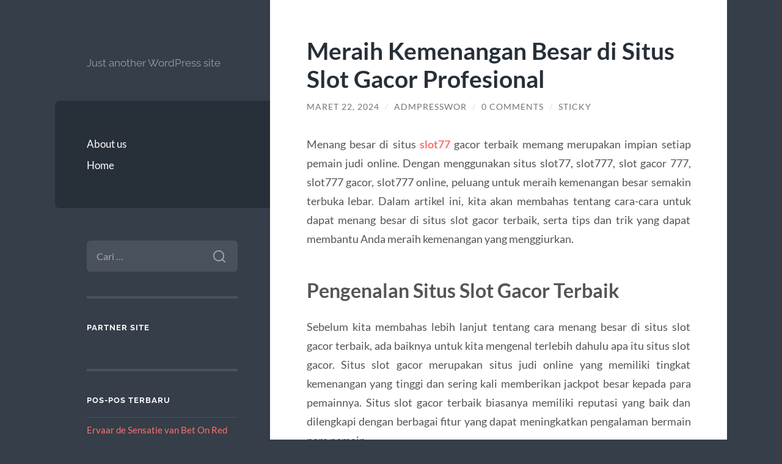

--- FILE ---
content_type: text/html; charset=UTF-8
request_url: https://jahanzaib-khan.com/meraih-kemenangan-besar-di-situs-slot-gacor-profesional/
body_size: 10180
content:
<!DOCTYPE html>

<html lang="id">

	<head>

		<meta charset="UTF-8">
		<meta name="viewport" content="width=device-width, initial-scale=1.0" >

		<link rel="profile" href="https://gmpg.org/xfn/11">

		<meta name='robots' content='index, follow, max-image-preview:large, max-snippet:-1, max-video-preview:-1' />

	<!-- This site is optimized with the Yoast SEO plugin v26.8 - https://yoast.com/product/yoast-seo-wordpress/ -->
	<title>Meraih Kemenangan Besar di Situs Slot Gacor Profesional -</title>
	<link rel="canonical" href="https://jahanzaib-khan.com/meraih-kemenangan-besar-di-situs-slot-gacor-profesional/" />
	<meta property="og:locale" content="id_ID" />
	<meta property="og:type" content="article" />
	<meta property="og:title" content="Meraih Kemenangan Besar di Situs Slot Gacor Profesional -" />
	<meta property="og:description" content="Menang besar di situs slot77 gacor terbaik memang merupakan impian setiap pemain judi online. Dengan menggunakan situs slot77, slot777, slot gacor 777, slot777 gacor, slot777 online, peluang untuk meraih kemenangan besar semakin terbuka lebar. Dalam artikel ini, kita akan membahas tentang cara-cara untuk dapat menang besar di situs slot gacor terbaik, serta tips dan trik [&hellip;]" />
	<meta property="og:url" content="https://jahanzaib-khan.com/meraih-kemenangan-besar-di-situs-slot-gacor-profesional/" />
	<meta property="article:published_time" content="2024-03-22T08:29:42+00:00" />
	<meta name="author" content="admpresswor" />
	<meta name="twitter:card" content="summary_large_image" />
	<meta name="twitter:label1" content="Ditulis oleh" />
	<meta name="twitter:data1" content="admpresswor" />
	<meta name="twitter:label2" content="Estimasi waktu membaca" />
	<meta name="twitter:data2" content="2 menit" />
	<script type="application/ld+json" class="yoast-schema-graph">{"@context":"https://schema.org","@graph":[{"@type":"Article","@id":"https://jahanzaib-khan.com/meraih-kemenangan-besar-di-situs-slot-gacor-profesional/#article","isPartOf":{"@id":"https://jahanzaib-khan.com/meraih-kemenangan-besar-di-situs-slot-gacor-profesional/"},"author":{"name":"admpresswor","@id":"https://jahanzaib-khan.com/#/schema/person/786d5d18eace7f28f0d09b0cc1f79eaa"},"headline":"Meraih Kemenangan Besar di Situs Slot Gacor Profesional","datePublished":"2024-03-22T08:29:42+00:00","mainEntityOfPage":{"@id":"https://jahanzaib-khan.com/meraih-kemenangan-besar-di-situs-slot-gacor-profesional/"},"wordCount":417,"commentCount":0,"keywords":["slot gacor 777","slot77","slot777","slot777 gacor","slot777 online"],"articleSection":["Uncategorized"],"inLanguage":"id","potentialAction":[{"@type":"CommentAction","name":"Comment","target":["https://jahanzaib-khan.com/meraih-kemenangan-besar-di-situs-slot-gacor-profesional/#respond"]}]},{"@type":"WebPage","@id":"https://jahanzaib-khan.com/meraih-kemenangan-besar-di-situs-slot-gacor-profesional/","url":"https://jahanzaib-khan.com/meraih-kemenangan-besar-di-situs-slot-gacor-profesional/","name":"Meraih Kemenangan Besar di Situs Slot Gacor Profesional -","isPartOf":{"@id":"https://jahanzaib-khan.com/#website"},"datePublished":"2024-03-22T08:29:42+00:00","author":{"@id":"https://jahanzaib-khan.com/#/schema/person/786d5d18eace7f28f0d09b0cc1f79eaa"},"breadcrumb":{"@id":"https://jahanzaib-khan.com/meraih-kemenangan-besar-di-situs-slot-gacor-profesional/#breadcrumb"},"inLanguage":"id","potentialAction":[{"@type":"ReadAction","target":["https://jahanzaib-khan.com/meraih-kemenangan-besar-di-situs-slot-gacor-profesional/"]}]},{"@type":"BreadcrumbList","@id":"https://jahanzaib-khan.com/meraih-kemenangan-besar-di-situs-slot-gacor-profesional/#breadcrumb","itemListElement":[{"@type":"ListItem","position":1,"name":"Home","item":"https://jahanzaib-khan.com/"},{"@type":"ListItem","position":2,"name":"Meraih Kemenangan Besar di Situs Slot Gacor Profesional"}]},{"@type":"WebSite","@id":"https://jahanzaib-khan.com/#website","url":"https://jahanzaib-khan.com/","name":"","description":"Just another WordPress site","potentialAction":[{"@type":"SearchAction","target":{"@type":"EntryPoint","urlTemplate":"https://jahanzaib-khan.com/?s={search_term_string}"},"query-input":{"@type":"PropertyValueSpecification","valueRequired":true,"valueName":"search_term_string"}}],"inLanguage":"id"},{"@type":"Person","@id":"https://jahanzaib-khan.com/#/schema/person/786d5d18eace7f28f0d09b0cc1f79eaa","name":"admpresswor","image":{"@type":"ImageObject","inLanguage":"id","@id":"https://jahanzaib-khan.com/#/schema/person/image/","url":"https://secure.gravatar.com/avatar/23e3f4f986edd4073aa6372caed313a51465579c0c9c9899e5b0a2af8dcc4ada?s=96&d=mm&r=g","contentUrl":"https://secure.gravatar.com/avatar/23e3f4f986edd4073aa6372caed313a51465579c0c9c9899e5b0a2af8dcc4ada?s=96&d=mm&r=g","caption":"admpresswor"},"sameAs":["https://jahanzaib-khan.com"],"url":"https://jahanzaib-khan.com/author/admpresswor/"}]}</script>
	<!-- / Yoast SEO plugin. -->


<link rel="alternate" type="application/rss+xml" title=" &raquo; Feed" href="https://jahanzaib-khan.com/feed/" />
<link rel="alternate" type="application/rss+xml" title=" &raquo; Umpan Komentar" href="https://jahanzaib-khan.com/comments/feed/" />
<link rel="alternate" type="application/rss+xml" title=" &raquo; Meraih Kemenangan Besar di Situs Slot Gacor Profesional Umpan Komentar" href="https://jahanzaib-khan.com/meraih-kemenangan-besar-di-situs-slot-gacor-profesional/feed/" />
<link rel="alternate" title="oEmbed (JSON)" type="application/json+oembed" href="https://jahanzaib-khan.com/wp-json/oembed/1.0/embed?url=https%3A%2F%2Fjahanzaib-khan.com%2Fmeraih-kemenangan-besar-di-situs-slot-gacor-profesional%2F" />
<link rel="alternate" title="oEmbed (XML)" type="text/xml+oembed" href="https://jahanzaib-khan.com/wp-json/oembed/1.0/embed?url=https%3A%2F%2Fjahanzaib-khan.com%2Fmeraih-kemenangan-besar-di-situs-slot-gacor-profesional%2F&#038;format=xml" />
<style id='wp-img-auto-sizes-contain-inline-css' type='text/css'>
img:is([sizes=auto i],[sizes^="auto," i]){contain-intrinsic-size:3000px 1500px}
/*# sourceURL=wp-img-auto-sizes-contain-inline-css */
</style>
<style id='wp-emoji-styles-inline-css' type='text/css'>

	img.wp-smiley, img.emoji {
		display: inline !important;
		border: none !important;
		box-shadow: none !important;
		height: 1em !important;
		width: 1em !important;
		margin: 0 0.07em !important;
		vertical-align: -0.1em !important;
		background: none !important;
		padding: 0 !important;
	}
/*# sourceURL=wp-emoji-styles-inline-css */
</style>
<style id='wp-block-library-inline-css' type='text/css'>
:root{--wp-block-synced-color:#7a00df;--wp-block-synced-color--rgb:122,0,223;--wp-bound-block-color:var(--wp-block-synced-color);--wp-editor-canvas-background:#ddd;--wp-admin-theme-color:#007cba;--wp-admin-theme-color--rgb:0,124,186;--wp-admin-theme-color-darker-10:#006ba1;--wp-admin-theme-color-darker-10--rgb:0,107,160.5;--wp-admin-theme-color-darker-20:#005a87;--wp-admin-theme-color-darker-20--rgb:0,90,135;--wp-admin-border-width-focus:2px}@media (min-resolution:192dpi){:root{--wp-admin-border-width-focus:1.5px}}.wp-element-button{cursor:pointer}:root .has-very-light-gray-background-color{background-color:#eee}:root .has-very-dark-gray-background-color{background-color:#313131}:root .has-very-light-gray-color{color:#eee}:root .has-very-dark-gray-color{color:#313131}:root .has-vivid-green-cyan-to-vivid-cyan-blue-gradient-background{background:linear-gradient(135deg,#00d084,#0693e3)}:root .has-purple-crush-gradient-background{background:linear-gradient(135deg,#34e2e4,#4721fb 50%,#ab1dfe)}:root .has-hazy-dawn-gradient-background{background:linear-gradient(135deg,#faaca8,#dad0ec)}:root .has-subdued-olive-gradient-background{background:linear-gradient(135deg,#fafae1,#67a671)}:root .has-atomic-cream-gradient-background{background:linear-gradient(135deg,#fdd79a,#004a59)}:root .has-nightshade-gradient-background{background:linear-gradient(135deg,#330968,#31cdcf)}:root .has-midnight-gradient-background{background:linear-gradient(135deg,#020381,#2874fc)}:root{--wp--preset--font-size--normal:16px;--wp--preset--font-size--huge:42px}.has-regular-font-size{font-size:1em}.has-larger-font-size{font-size:2.625em}.has-normal-font-size{font-size:var(--wp--preset--font-size--normal)}.has-huge-font-size{font-size:var(--wp--preset--font-size--huge)}.has-text-align-center{text-align:center}.has-text-align-left{text-align:left}.has-text-align-right{text-align:right}.has-fit-text{white-space:nowrap!important}#end-resizable-editor-section{display:none}.aligncenter{clear:both}.items-justified-left{justify-content:flex-start}.items-justified-center{justify-content:center}.items-justified-right{justify-content:flex-end}.items-justified-space-between{justify-content:space-between}.screen-reader-text{border:0;clip-path:inset(50%);height:1px;margin:-1px;overflow:hidden;padding:0;position:absolute;width:1px;word-wrap:normal!important}.screen-reader-text:focus{background-color:#ddd;clip-path:none;color:#444;display:block;font-size:1em;height:auto;left:5px;line-height:normal;padding:15px 23px 14px;text-decoration:none;top:5px;width:auto;z-index:100000}html :where(.has-border-color){border-style:solid}html :where([style*=border-top-color]){border-top-style:solid}html :where([style*=border-right-color]){border-right-style:solid}html :where([style*=border-bottom-color]){border-bottom-style:solid}html :where([style*=border-left-color]){border-left-style:solid}html :where([style*=border-width]){border-style:solid}html :where([style*=border-top-width]){border-top-style:solid}html :where([style*=border-right-width]){border-right-style:solid}html :where([style*=border-bottom-width]){border-bottom-style:solid}html :where([style*=border-left-width]){border-left-style:solid}html :where(img[class*=wp-image-]){height:auto;max-width:100%}:where(figure){margin:0 0 1em}html :where(.is-position-sticky){--wp-admin--admin-bar--position-offset:var(--wp-admin--admin-bar--height,0px)}@media screen and (max-width:600px){html :where(.is-position-sticky){--wp-admin--admin-bar--position-offset:0px}}

/*# sourceURL=wp-block-library-inline-css */
</style><style id='global-styles-inline-css' type='text/css'>
:root{--wp--preset--aspect-ratio--square: 1;--wp--preset--aspect-ratio--4-3: 4/3;--wp--preset--aspect-ratio--3-4: 3/4;--wp--preset--aspect-ratio--3-2: 3/2;--wp--preset--aspect-ratio--2-3: 2/3;--wp--preset--aspect-ratio--16-9: 16/9;--wp--preset--aspect-ratio--9-16: 9/16;--wp--preset--color--black: #272F38;--wp--preset--color--cyan-bluish-gray: #abb8c3;--wp--preset--color--white: #fff;--wp--preset--color--pale-pink: #f78da7;--wp--preset--color--vivid-red: #cf2e2e;--wp--preset--color--luminous-vivid-orange: #ff6900;--wp--preset--color--luminous-vivid-amber: #fcb900;--wp--preset--color--light-green-cyan: #7bdcb5;--wp--preset--color--vivid-green-cyan: #00d084;--wp--preset--color--pale-cyan-blue: #8ed1fc;--wp--preset--color--vivid-cyan-blue: #0693e3;--wp--preset--color--vivid-purple: #9b51e0;--wp--preset--color--accent: #FF706C;--wp--preset--color--dark-gray: #444;--wp--preset--color--medium-gray: #666;--wp--preset--color--light-gray: #888;--wp--preset--gradient--vivid-cyan-blue-to-vivid-purple: linear-gradient(135deg,rgb(6,147,227) 0%,rgb(155,81,224) 100%);--wp--preset--gradient--light-green-cyan-to-vivid-green-cyan: linear-gradient(135deg,rgb(122,220,180) 0%,rgb(0,208,130) 100%);--wp--preset--gradient--luminous-vivid-amber-to-luminous-vivid-orange: linear-gradient(135deg,rgb(252,185,0) 0%,rgb(255,105,0) 100%);--wp--preset--gradient--luminous-vivid-orange-to-vivid-red: linear-gradient(135deg,rgb(255,105,0) 0%,rgb(207,46,46) 100%);--wp--preset--gradient--very-light-gray-to-cyan-bluish-gray: linear-gradient(135deg,rgb(238,238,238) 0%,rgb(169,184,195) 100%);--wp--preset--gradient--cool-to-warm-spectrum: linear-gradient(135deg,rgb(74,234,220) 0%,rgb(151,120,209) 20%,rgb(207,42,186) 40%,rgb(238,44,130) 60%,rgb(251,105,98) 80%,rgb(254,248,76) 100%);--wp--preset--gradient--blush-light-purple: linear-gradient(135deg,rgb(255,206,236) 0%,rgb(152,150,240) 100%);--wp--preset--gradient--blush-bordeaux: linear-gradient(135deg,rgb(254,205,165) 0%,rgb(254,45,45) 50%,rgb(107,0,62) 100%);--wp--preset--gradient--luminous-dusk: linear-gradient(135deg,rgb(255,203,112) 0%,rgb(199,81,192) 50%,rgb(65,88,208) 100%);--wp--preset--gradient--pale-ocean: linear-gradient(135deg,rgb(255,245,203) 0%,rgb(182,227,212) 50%,rgb(51,167,181) 100%);--wp--preset--gradient--electric-grass: linear-gradient(135deg,rgb(202,248,128) 0%,rgb(113,206,126) 100%);--wp--preset--gradient--midnight: linear-gradient(135deg,rgb(2,3,129) 0%,rgb(40,116,252) 100%);--wp--preset--font-size--small: 16px;--wp--preset--font-size--medium: 20px;--wp--preset--font-size--large: 24px;--wp--preset--font-size--x-large: 42px;--wp--preset--font-size--regular: 18px;--wp--preset--font-size--larger: 32px;--wp--preset--spacing--20: 0.44rem;--wp--preset--spacing--30: 0.67rem;--wp--preset--spacing--40: 1rem;--wp--preset--spacing--50: 1.5rem;--wp--preset--spacing--60: 2.25rem;--wp--preset--spacing--70: 3.38rem;--wp--preset--spacing--80: 5.06rem;--wp--preset--shadow--natural: 6px 6px 9px rgba(0, 0, 0, 0.2);--wp--preset--shadow--deep: 12px 12px 50px rgba(0, 0, 0, 0.4);--wp--preset--shadow--sharp: 6px 6px 0px rgba(0, 0, 0, 0.2);--wp--preset--shadow--outlined: 6px 6px 0px -3px rgb(255, 255, 255), 6px 6px rgb(0, 0, 0);--wp--preset--shadow--crisp: 6px 6px 0px rgb(0, 0, 0);}:where(.is-layout-flex){gap: 0.5em;}:where(.is-layout-grid){gap: 0.5em;}body .is-layout-flex{display: flex;}.is-layout-flex{flex-wrap: wrap;align-items: center;}.is-layout-flex > :is(*, div){margin: 0;}body .is-layout-grid{display: grid;}.is-layout-grid > :is(*, div){margin: 0;}:where(.wp-block-columns.is-layout-flex){gap: 2em;}:where(.wp-block-columns.is-layout-grid){gap: 2em;}:where(.wp-block-post-template.is-layout-flex){gap: 1.25em;}:where(.wp-block-post-template.is-layout-grid){gap: 1.25em;}.has-black-color{color: var(--wp--preset--color--black) !important;}.has-cyan-bluish-gray-color{color: var(--wp--preset--color--cyan-bluish-gray) !important;}.has-white-color{color: var(--wp--preset--color--white) !important;}.has-pale-pink-color{color: var(--wp--preset--color--pale-pink) !important;}.has-vivid-red-color{color: var(--wp--preset--color--vivid-red) !important;}.has-luminous-vivid-orange-color{color: var(--wp--preset--color--luminous-vivid-orange) !important;}.has-luminous-vivid-amber-color{color: var(--wp--preset--color--luminous-vivid-amber) !important;}.has-light-green-cyan-color{color: var(--wp--preset--color--light-green-cyan) !important;}.has-vivid-green-cyan-color{color: var(--wp--preset--color--vivid-green-cyan) !important;}.has-pale-cyan-blue-color{color: var(--wp--preset--color--pale-cyan-blue) !important;}.has-vivid-cyan-blue-color{color: var(--wp--preset--color--vivid-cyan-blue) !important;}.has-vivid-purple-color{color: var(--wp--preset--color--vivid-purple) !important;}.has-black-background-color{background-color: var(--wp--preset--color--black) !important;}.has-cyan-bluish-gray-background-color{background-color: var(--wp--preset--color--cyan-bluish-gray) !important;}.has-white-background-color{background-color: var(--wp--preset--color--white) !important;}.has-pale-pink-background-color{background-color: var(--wp--preset--color--pale-pink) !important;}.has-vivid-red-background-color{background-color: var(--wp--preset--color--vivid-red) !important;}.has-luminous-vivid-orange-background-color{background-color: var(--wp--preset--color--luminous-vivid-orange) !important;}.has-luminous-vivid-amber-background-color{background-color: var(--wp--preset--color--luminous-vivid-amber) !important;}.has-light-green-cyan-background-color{background-color: var(--wp--preset--color--light-green-cyan) !important;}.has-vivid-green-cyan-background-color{background-color: var(--wp--preset--color--vivid-green-cyan) !important;}.has-pale-cyan-blue-background-color{background-color: var(--wp--preset--color--pale-cyan-blue) !important;}.has-vivid-cyan-blue-background-color{background-color: var(--wp--preset--color--vivid-cyan-blue) !important;}.has-vivid-purple-background-color{background-color: var(--wp--preset--color--vivid-purple) !important;}.has-black-border-color{border-color: var(--wp--preset--color--black) !important;}.has-cyan-bluish-gray-border-color{border-color: var(--wp--preset--color--cyan-bluish-gray) !important;}.has-white-border-color{border-color: var(--wp--preset--color--white) !important;}.has-pale-pink-border-color{border-color: var(--wp--preset--color--pale-pink) !important;}.has-vivid-red-border-color{border-color: var(--wp--preset--color--vivid-red) !important;}.has-luminous-vivid-orange-border-color{border-color: var(--wp--preset--color--luminous-vivid-orange) !important;}.has-luminous-vivid-amber-border-color{border-color: var(--wp--preset--color--luminous-vivid-amber) !important;}.has-light-green-cyan-border-color{border-color: var(--wp--preset--color--light-green-cyan) !important;}.has-vivid-green-cyan-border-color{border-color: var(--wp--preset--color--vivid-green-cyan) !important;}.has-pale-cyan-blue-border-color{border-color: var(--wp--preset--color--pale-cyan-blue) !important;}.has-vivid-cyan-blue-border-color{border-color: var(--wp--preset--color--vivid-cyan-blue) !important;}.has-vivid-purple-border-color{border-color: var(--wp--preset--color--vivid-purple) !important;}.has-vivid-cyan-blue-to-vivid-purple-gradient-background{background: var(--wp--preset--gradient--vivid-cyan-blue-to-vivid-purple) !important;}.has-light-green-cyan-to-vivid-green-cyan-gradient-background{background: var(--wp--preset--gradient--light-green-cyan-to-vivid-green-cyan) !important;}.has-luminous-vivid-amber-to-luminous-vivid-orange-gradient-background{background: var(--wp--preset--gradient--luminous-vivid-amber-to-luminous-vivid-orange) !important;}.has-luminous-vivid-orange-to-vivid-red-gradient-background{background: var(--wp--preset--gradient--luminous-vivid-orange-to-vivid-red) !important;}.has-very-light-gray-to-cyan-bluish-gray-gradient-background{background: var(--wp--preset--gradient--very-light-gray-to-cyan-bluish-gray) !important;}.has-cool-to-warm-spectrum-gradient-background{background: var(--wp--preset--gradient--cool-to-warm-spectrum) !important;}.has-blush-light-purple-gradient-background{background: var(--wp--preset--gradient--blush-light-purple) !important;}.has-blush-bordeaux-gradient-background{background: var(--wp--preset--gradient--blush-bordeaux) !important;}.has-luminous-dusk-gradient-background{background: var(--wp--preset--gradient--luminous-dusk) !important;}.has-pale-ocean-gradient-background{background: var(--wp--preset--gradient--pale-ocean) !important;}.has-electric-grass-gradient-background{background: var(--wp--preset--gradient--electric-grass) !important;}.has-midnight-gradient-background{background: var(--wp--preset--gradient--midnight) !important;}.has-small-font-size{font-size: var(--wp--preset--font-size--small) !important;}.has-medium-font-size{font-size: var(--wp--preset--font-size--medium) !important;}.has-large-font-size{font-size: var(--wp--preset--font-size--large) !important;}.has-x-large-font-size{font-size: var(--wp--preset--font-size--x-large) !important;}
/*# sourceURL=global-styles-inline-css */
</style>

<style id='classic-theme-styles-inline-css' type='text/css'>
/*! This file is auto-generated */
.wp-block-button__link{color:#fff;background-color:#32373c;border-radius:9999px;box-shadow:none;text-decoration:none;padding:calc(.667em + 2px) calc(1.333em + 2px);font-size:1.125em}.wp-block-file__button{background:#32373c;color:#fff;text-decoration:none}
/*# sourceURL=/wp-includes/css/classic-themes.min.css */
</style>
<link rel='stylesheet' id='wilson_fonts-css' href='https://jahanzaib-khan.com/wp-content/themes/wilson/assets/css/fonts.css?ver=6.9' type='text/css' media='all' />
<link rel='stylesheet' id='wilson_style-css' href='https://jahanzaib-khan.com/wp-content/themes/wilson/style.css?ver=2.1.3' type='text/css' media='all' />
<script type="text/javascript" src="https://jahanzaib-khan.com/wp-includes/js/jquery/jquery.min.js?ver=3.7.1" id="jquery-core-js"></script>
<script type="text/javascript" src="https://jahanzaib-khan.com/wp-includes/js/jquery/jquery-migrate.min.js?ver=3.4.1" id="jquery-migrate-js"></script>
<script type="text/javascript" src="https://jahanzaib-khan.com/wp-content/themes/wilson/assets/js/global.js?ver=2.1.3" id="wilson_global-js"></script>
<link rel="https://api.w.org/" href="https://jahanzaib-khan.com/wp-json/" /><link rel="alternate" title="JSON" type="application/json" href="https://jahanzaib-khan.com/wp-json/wp/v2/posts/1063" /><link rel="EditURI" type="application/rsd+xml" title="RSD" href="https://jahanzaib-khan.com/xmlrpc.php?rsd" />
<meta name="generator" content="WordPress 6.9" />
<link rel='shortlink' href='https://jahanzaib-khan.com/?p=1063' />
<link rel="icon" href="https://jahanzaib-khan.com/wp-content/uploads/2021/03/coollogo_com-116902916.png" sizes="32x32" />
<link rel="icon" href="https://jahanzaib-khan.com/wp-content/uploads/2021/03/coollogo_com-116902916.png" sizes="192x192" />
<link rel="apple-touch-icon" href="https://jahanzaib-khan.com/wp-content/uploads/2021/03/coollogo_com-116902916.png" />
<meta name="msapplication-TileImage" content="https://jahanzaib-khan.com/wp-content/uploads/2021/03/coollogo_com-116902916.png" />

	</head>
	
	<body class="wp-singular post-template-default single single-post postid-1063 single-format-standard wp-theme-wilson">

		
		<a class="skip-link button" href="#site-content">Skip to the content</a>
	
		<div class="wrapper">
	
			<header class="sidebar" id="site-header">
							
				<div class="blog-header">

									
						<div class="blog-info">
						
														
															<p class="blog-description">Just another WordPress site</p>
													
						</div><!-- .blog-info -->
						
					
				</div><!-- .blog-header -->
				
				<div class="nav-toggle toggle">
				
					<p>
						<span class="show">Show menu</span>
						<span class="hide">Hide menu</span>
					</p>
				
					<div class="bars">
							
						<div class="bar"></div>
						<div class="bar"></div>
						<div class="bar"></div>
						
						<div class="clear"></div>
						
					</div><!-- .bars -->
				
				</div><!-- .nav-toggle -->
				
				<div class="blog-menu">
			
					<ul class="navigation">
					
						<li id="menu-item-20" class="menu-item menu-item-type-post_type menu-item-object-page menu-item-20"><a href="https://jahanzaib-khan.com/about-us/">About us</a></li>
<li id="menu-item-21" class="menu-item menu-item-type-post_type menu-item-object-page menu-item-21"><a href="https://jahanzaib-khan.com/home/">Home</a></li>
												
					</ul><!-- .navigation -->
				</div><!-- .blog-menu -->
				
				<div class="mobile-menu">
						 
					<ul class="navigation">
					
						<li class="menu-item menu-item-type-post_type menu-item-object-page menu-item-20"><a href="https://jahanzaib-khan.com/about-us/">About us</a></li>
<li class="menu-item menu-item-type-post_type menu-item-object-page menu-item-21"><a href="https://jahanzaib-khan.com/home/">Home</a></li>
						
					</ul>
					 
				</div><!-- .mobile-menu -->
				
				
					<div class="widgets" role="complementary">
					
						<div id="search-2" class="widget widget_search"><div class="widget-content"><form role="search" method="get" class="search-form" action="https://jahanzaib-khan.com/">
				<label>
					<span class="screen-reader-text">Cari untuk:</span>
					<input type="search" class="search-field" placeholder="Cari &hellip;" value="" name="s" />
				</label>
				<input type="submit" class="search-submit" value="Cari" />
			</form></div></div><div id="custom_html-2" class="widget_text widget widget_custom_html"><div class="widget_text widget-content"><h3 class="widget-title">Partner Site</h3><div class="textwidget custom-html-widget"></div></div></div>
		<div id="recent-posts-2" class="widget widget_recent_entries"><div class="widget-content">
		<h3 class="widget-title">Pos-pos Terbaru</h3>
		<ul>
											<li>
					<a href="https://jahanzaib-khan.com/ervaar-de-sensatie-van-bet-on-red-casino-een-uitge/">Ervaar de Sensatie van Bet On Red Casino: Een Uitgebreide Gids</a>
									</li>
											<li>
					<a href="https://jahanzaib-khan.com/soaring-to-new-heights-mastering-the-art-of-avia-m/">Soaring to New Heights: Mastering the Art of Avia Masters</a>
									</li>
											<li>
					<a href="https://jahanzaib-khan.com/chicken-road-game-experience-timing-the-cashout-fo/">Chicken Road Game Experience: Timing the Cashout for High Rewards</a>
									</li>
											<li>
					<a href="https://jahanzaib-khan.com/alasan-airbet88-menjadi-pilihan-banyak-pengguna-di-indonesia/">Alasan Airbet88 Menjadi Pilihan Banyak Pengguna di Indonesia</a>
									</li>
											<li>
					<a href="https://jahanzaib-khan.com/slot-gacor-dan-situs-slot-terpercaya-jadi-andalan-pemain-dalam-mencari-kemenangan-lebih-konsisten/">Slot Gacor dan Situs Slot Terpercaya Jadi Andalan Pemain Dalam Mencari Kemenangan Lebih Konsisten</a>
									</li>
					</ul>

		</div></div><div id="archives-2" class="widget widget_archive"><div class="widget-content"><h3 class="widget-title">Arsip</h3>
			<ul>
					<li><a href='https://jahanzaib-khan.com/2026/01/'>Januari 2026</a></li>
	<li><a href='https://jahanzaib-khan.com/2025/12/'>Desember 2025</a></li>
	<li><a href='https://jahanzaib-khan.com/2025/11/'>November 2025</a></li>
	<li><a href='https://jahanzaib-khan.com/2025/10/'>Oktober 2025</a></li>
	<li><a href='https://jahanzaib-khan.com/2025/08/'>Agustus 2025</a></li>
	<li><a href='https://jahanzaib-khan.com/2025/04/'>April 2025</a></li>
	<li><a href='https://jahanzaib-khan.com/2025/03/'>Maret 2025</a></li>
	<li><a href='https://jahanzaib-khan.com/2025/02/'>Februari 2025</a></li>
	<li><a href='https://jahanzaib-khan.com/2025/01/'>Januari 2025</a></li>
	<li><a href='https://jahanzaib-khan.com/2024/10/'>Oktober 2024</a></li>
	<li><a href='https://jahanzaib-khan.com/2024/09/'>September 2024</a></li>
	<li><a href='https://jahanzaib-khan.com/2024/08/'>Agustus 2024</a></li>
	<li><a href='https://jahanzaib-khan.com/2024/07/'>Juli 2024</a></li>
	<li><a href='https://jahanzaib-khan.com/2024/06/'>Juni 2024</a></li>
	<li><a href='https://jahanzaib-khan.com/2024/05/'>Mei 2024</a></li>
	<li><a href='https://jahanzaib-khan.com/2024/04/'>April 2024</a></li>
	<li><a href='https://jahanzaib-khan.com/2024/03/'>Maret 2024</a></li>
	<li><a href='https://jahanzaib-khan.com/2024/02/'>Februari 2024</a></li>
	<li><a href='https://jahanzaib-khan.com/2024/01/'>Januari 2024</a></li>
	<li><a href='https://jahanzaib-khan.com/2023/12/'>Desember 2023</a></li>
	<li><a href='https://jahanzaib-khan.com/2023/11/'>November 2023</a></li>
	<li><a href='https://jahanzaib-khan.com/2023/10/'>Oktober 2023</a></li>
	<li><a href='https://jahanzaib-khan.com/2023/09/'>September 2023</a></li>
	<li><a href='https://jahanzaib-khan.com/2023/08/'>Agustus 2023</a></li>
	<li><a href='https://jahanzaib-khan.com/2023/07/'>Juli 2023</a></li>
	<li><a href='https://jahanzaib-khan.com/2023/06/'>Juni 2023</a></li>
	<li><a href='https://jahanzaib-khan.com/2023/05/'>Mei 2023</a></li>
	<li><a href='https://jahanzaib-khan.com/2023/04/'>April 2023</a></li>
	<li><a href='https://jahanzaib-khan.com/2023/03/'>Maret 2023</a></li>
	<li><a href='https://jahanzaib-khan.com/2023/02/'>Februari 2023</a></li>
	<li><a href='https://jahanzaib-khan.com/2023/01/'>Januari 2023</a></li>
	<li><a href='https://jahanzaib-khan.com/2022/12/'>Desember 2022</a></li>
	<li><a href='https://jahanzaib-khan.com/2022/11/'>November 2022</a></li>
	<li><a href='https://jahanzaib-khan.com/2021/11/'>November 2021</a></li>
	<li><a href='https://jahanzaib-khan.com/2021/10/'>Oktober 2021</a></li>
	<li><a href='https://jahanzaib-khan.com/2021/09/'>September 2021</a></li>
	<li><a href='https://jahanzaib-khan.com/2021/05/'>Mei 2021</a></li>
	<li><a href='https://jahanzaib-khan.com/2019/11/'>November 2019</a></li>
			</ul>

			</div></div><div id="categories-2" class="widget widget_categories"><div class="widget-content"><h3 class="widget-title">Kategori</h3>
			<ul>
					<li class="cat-item cat-item-685"><a href="https://jahanzaib-khan.com/category/bonus-slot/">bonus slot</a>
</li>
	<li class="cat-item cat-item-5"><a href="https://jahanzaib-khan.com/category/casino/">Casino</a>
</li>
	<li class="cat-item cat-item-560"><a href="https://jahanzaib-khan.com/category/gates-of-olympus/">Gates Of Olympus</a>
</li>
	<li class="cat-item cat-item-273"><a href="https://jahanzaib-khan.com/category/sbobet/">sbobet</a>
</li>
	<li class="cat-item cat-item-279"><a href="https://jahanzaib-khan.com/category/slot/">slot</a>
</li>
	<li class="cat-item cat-item-580"><a href="https://jahanzaib-khan.com/category/slot-bet-100/">slot bet 100</a>
</li>
	<li class="cat-item cat-item-248"><a href="https://jahanzaib-khan.com/category/slot-gacor/">slot gacor</a>
</li>
	<li class="cat-item cat-item-693"><a href="https://jahanzaib-khan.com/category/slot-premium/">Slot Premium</a>
</li>
	<li class="cat-item cat-item-200"><a href="https://jahanzaib-khan.com/category/slot88/">slot88</a>
</li>
	<li class="cat-item cat-item-593"><a href="https://jahanzaib-khan.com/category/starlight-princess/">starlight princess</a>
</li>
	<li class="cat-item cat-item-1"><a href="https://jahanzaib-khan.com/category/uncategorized/">Uncategorized</a>
</li>
			</ul>

			</div></div><div id="meta-2" class="widget widget_meta"><div class="widget-content"><h3 class="widget-title">Meta</h3>
		<ul>
						<li><a rel="nofollow" href="https://jahanzaib-khan.com/wp-login.php">Masuk</a></li>
			<li><a href="https://jahanzaib-khan.com/feed/">Feed entri</a></li>
			<li><a href="https://jahanzaib-khan.com/comments/feed/">Feed komentar</a></li>

			<li><a href="https://wordpress.org/">WordPress.org</a></li>
		</ul>

		</div></div>						
					</div><!-- .widgets -->
					
													
			</header><!-- .sidebar -->

			<main class="content" id="site-content">	
		<div class="posts">
	
			<article id="post-1063" class="post-1063 post type-post status-publish format-standard hentry category-uncategorized tag-slot-gacor-777 tag-slot77 tag-slot777 tag-slot777-gacor tag-slot777-online">
			
							
				<div class="post-inner">

					<div class="post-header">

						
															<h1 class="post-title">Meraih Kemenangan Besar di Situs Slot Gacor Profesional</h1>
							
						
								
		<div class="post-meta">
		
			<span class="post-date"><a href="https://jahanzaib-khan.com/meraih-kemenangan-besar-di-situs-slot-gacor-profesional/">Maret 22, 2024</a></span>
			
			<span class="date-sep"> / </span>
				
			<span class="post-author"><a href="https://jahanzaib-khan.com/author/admpresswor/" title="Pos-pos oleh admpresswor" rel="author">admpresswor</a></span>
			
						
				<span class="date-sep"> / </span>
				
				<a href="https://jahanzaib-khan.com/meraih-kemenangan-besar-di-situs-slot-gacor-profesional/#respond"><span class="comment">0 Comments</span></a>			
						
			 
			
				<span class="date-sep"> / </span>
			
				Sticky			
						
												
		</div><!-- .post-meta -->

		
					</div><!-- .post-header -->

					
						<div class="post-content">

							<p style="text-align: justify;">Menang besar di situs <strong><a href="https://ramalingahospital.com/">slot77</a></strong> gacor terbaik memang merupakan impian setiap pemain judi online. Dengan menggunakan situs slot77, slot777, slot gacor 777, slot777 gacor, slot777 online, peluang untuk meraih kemenangan besar semakin terbuka lebar. Dalam artikel ini, kita akan membahas tentang cara-cara untuk dapat menang besar di situs slot gacor terbaik, serta tips dan trik yang dapat membantu Anda meraih kemenangan yang menggiurkan.</p>
<h2 style="text-align: justify;">Pengenalan Situs Slot Gacor Terbaik</h2>
<p style="text-align: justify;">Sebelum kita membahas lebih lanjut tentang cara menang besar di situs slot gacor terbaik, ada baiknya untuk kita mengenal terlebih dahulu apa itu situs slot gacor. Situs slot gacor merupakan situs judi online yang memiliki tingkat kemenangan yang tinggi dan sering kali memberikan jackpot besar kepada para pemainnya. Situs slot gacor terbaik biasanya memiliki reputasi yang baik dan dilengkapi dengan berbagai fitur yang dapat meningkatkan pengalaman bermain para pemain.</p>
<h2 style="text-align: justify;">Tips dan Trik Menang Besar di Situs Slot Gacor Terbaik</h2>
<p style="text-align: justify;"><strong>1. Pilih Situs Slot dengan RTP (Return to Player) Tinggi</strong><br />
Salah satu kunci untuk dapat menang besar di situs slot gacor terbaik adalah dengan memilih situs yang memiliki RTP tinggi. RTP merupakan persentase pembayaran yang akan dikembalikan kepada pemain. Semakin tinggi RTP suatu situs slot, semakin besar kemungkinan untuk meraih kemenangan.</p>
<p style="text-align: justify;"><strong>2. Manfaatkan Bonus dan Promo</strong><br />
Situs slot gacor terbaik biasanya menawarkan berbagai bonus dan promo yang menggiurkan untuk para pemainnya. Manfaatkan bonus dan promo tersebut untuk meningkatkan peluang menang Anda. Dengan memanfaatkan bonus dan promo yang ditawarkan, Anda bisa memperbesar modal bermain Anda dan meningkatkan peluang untuk meraih kemenangan besar.</p>
<p style="text-align: justify;"><strong>3. Bermain Secara Konsisten</strong><br />
Kunci lain untuk dapat menang besar di situs slot gacor terbaik adalah dengan bermain secara konsisten. Tentukan target kemenangan Anda dan bermain secara konsisten untuk mencapainya. Jangan tergoda untuk terus menerus bermain jika Anda sedang mengalami kekalahan. Berhenti sejenak dan evaluasi strategi bermain Anda.</p>
<p style="text-align: justify;"><strong>4. Gunakan Strategi Bermain yang Tepat</strong><br />
Setiap permainan slot memiliki strategi bermain yang berbeda-beda. Sebelum Anda mulai bermain, pelajari terlebih dahulu strategi bermain yang tepat untuk memaksimalkan peluang kemenangan Anda. Gunakan strategi tersebut dengan bijak dan sesuaikan dengan kondisi permainan yang sedang berlangsung.</p>
<h2 style="text-align: justify;">Kesimpulan</h2>
<p style="text-align: justify;">Menang besar di situs slot <strong><a href="https://spaceman88.com/">spaceman 88</a></strong> gacor terbaik memang bukan hal yang mudah, namun dengan strategi dan tips yang tepat, peluang untuk meraih kemenangan besar semakin terbuka lebar. Pilih situs slot dengan RTP tinggi, manfaatkan bonus dan promo yang ditawarkan, bermain secara konsisten, dan gunakan strategi bermain yang tepat untuk meningkatkan peluang kemenangan Anda. Semoga artikel ini dapat membantu Anda untuk meraih kemenangan besar di situs slot gacor terbaik. Selamat bermain dan semoga sukses!</p>

						</div><!-- .post-content -->

									
				</div><!-- .post-inner -->

			</article><!-- .post -->

		</div><!-- .posts -->

										
			<div class="post-meta-bottom">

				<div class="post-cat-tags">

					<p class="post-categories"><span>Categories:</span> <a href="https://jahanzaib-khan.com/category/uncategorized/" rel="category tag">Uncategorized</a></p>

					<p class="post-tags">Tags: <a href="https://jahanzaib-khan.com/tag/slot-gacor-777/" rel="tag">slot gacor 777</a>, <a href="https://jahanzaib-khan.com/tag/slot77/" rel="tag">slot77</a>, <a href="https://jahanzaib-khan.com/tag/slot777/" rel="tag">slot777</a>, <a href="https://jahanzaib-khan.com/tag/slot777-gacor/" rel="tag">slot777 gacor</a>, <a href="https://jahanzaib-khan.com/tag/slot777-online/" rel="tag">slot777 online</a></p>
				</div><!-- .post-cat-tags -->

				
					<nav class="post-nav archive-nav">

													<a class="post-nav-older" href="https://jahanzaib-khan.com/situs-slot-bonus-new-member-100-terbaik-dan-terpercaya-di-indonesia/">
								&laquo; Situs Slot Bonus New Member 100 Terbaik dan Terpercaya di Indonesia							</a>
						
													<a class="post-nav-newer" href="https://jahanzaib-khan.com/rtp-slot-gacor-online-terbaru-dan-resmi-2024-hari-ini/">
								RTP Slot Gacor Online Terbaru dan Resmi 2024 Hari Ini &raquo;							</a>
						
					</nav><!-- .post-nav -->

				
			</div><!-- .post-meta-bottom -->

			
			<footer class="footer section large-padding bg-dark clear" id="site-footer">

			
			<div class="credits">
				
				<p class="credits-left">&copy; 2026 <a href="https://jahanzaib-khan.com"></a></p>
				
				<p class="credits-right"><span>Theme by <a href="https://andersnoren.se">Anders Nor&eacute;n</a></span> &mdash; <a class="tothetop" href="#site-header">Up &uarr;</a></p>
				
			</div><!-- .credits -->
		
		</footer><!-- #site-footer -->
		
	</main><!-- #site-content -->
	
</div><!-- .wrapper -->

<script type="speculationrules">
{"prefetch":[{"source":"document","where":{"and":[{"href_matches":"/*"},{"not":{"href_matches":["/wp-*.php","/wp-admin/*","/wp-content/uploads/*","/wp-content/*","/wp-content/plugins/*","/wp-content/themes/wilson/*","/*\\?(.+)"]}},{"not":{"selector_matches":"a[rel~=\"nofollow\"]"}},{"not":{"selector_matches":".no-prefetch, .no-prefetch a"}}]},"eagerness":"conservative"}]}
</script>
<script type="text/javascript" src="https://jahanzaib-khan.com/wp-includes/js/comment-reply.min.js?ver=6.9" id="comment-reply-js" async="async" data-wp-strategy="async" fetchpriority="low"></script>
<script id="wp-emoji-settings" type="application/json">
{"baseUrl":"https://s.w.org/images/core/emoji/17.0.2/72x72/","ext":".png","svgUrl":"https://s.w.org/images/core/emoji/17.0.2/svg/","svgExt":".svg","source":{"concatemoji":"https://jahanzaib-khan.com/wp-includes/js/wp-emoji-release.min.js?ver=6.9"}}
</script>
<script type="module">
/* <![CDATA[ */
/*! This file is auto-generated */
const a=JSON.parse(document.getElementById("wp-emoji-settings").textContent),o=(window._wpemojiSettings=a,"wpEmojiSettingsSupports"),s=["flag","emoji"];function i(e){try{var t={supportTests:e,timestamp:(new Date).valueOf()};sessionStorage.setItem(o,JSON.stringify(t))}catch(e){}}function c(e,t,n){e.clearRect(0,0,e.canvas.width,e.canvas.height),e.fillText(t,0,0);t=new Uint32Array(e.getImageData(0,0,e.canvas.width,e.canvas.height).data);e.clearRect(0,0,e.canvas.width,e.canvas.height),e.fillText(n,0,0);const a=new Uint32Array(e.getImageData(0,0,e.canvas.width,e.canvas.height).data);return t.every((e,t)=>e===a[t])}function p(e,t){e.clearRect(0,0,e.canvas.width,e.canvas.height),e.fillText(t,0,0);var n=e.getImageData(16,16,1,1);for(let e=0;e<n.data.length;e++)if(0!==n.data[e])return!1;return!0}function u(e,t,n,a){switch(t){case"flag":return n(e,"\ud83c\udff3\ufe0f\u200d\u26a7\ufe0f","\ud83c\udff3\ufe0f\u200b\u26a7\ufe0f")?!1:!n(e,"\ud83c\udde8\ud83c\uddf6","\ud83c\udde8\u200b\ud83c\uddf6")&&!n(e,"\ud83c\udff4\udb40\udc67\udb40\udc62\udb40\udc65\udb40\udc6e\udb40\udc67\udb40\udc7f","\ud83c\udff4\u200b\udb40\udc67\u200b\udb40\udc62\u200b\udb40\udc65\u200b\udb40\udc6e\u200b\udb40\udc67\u200b\udb40\udc7f");case"emoji":return!a(e,"\ud83e\u1fac8")}return!1}function f(e,t,n,a){let r;const o=(r="undefined"!=typeof WorkerGlobalScope&&self instanceof WorkerGlobalScope?new OffscreenCanvas(300,150):document.createElement("canvas")).getContext("2d",{willReadFrequently:!0}),s=(o.textBaseline="top",o.font="600 32px Arial",{});return e.forEach(e=>{s[e]=t(o,e,n,a)}),s}function r(e){var t=document.createElement("script");t.src=e,t.defer=!0,document.head.appendChild(t)}a.supports={everything:!0,everythingExceptFlag:!0},new Promise(t=>{let n=function(){try{var e=JSON.parse(sessionStorage.getItem(o));if("object"==typeof e&&"number"==typeof e.timestamp&&(new Date).valueOf()<e.timestamp+604800&&"object"==typeof e.supportTests)return e.supportTests}catch(e){}return null}();if(!n){if("undefined"!=typeof Worker&&"undefined"!=typeof OffscreenCanvas&&"undefined"!=typeof URL&&URL.createObjectURL&&"undefined"!=typeof Blob)try{var e="postMessage("+f.toString()+"("+[JSON.stringify(s),u.toString(),c.toString(),p.toString()].join(",")+"));",a=new Blob([e],{type:"text/javascript"});const r=new Worker(URL.createObjectURL(a),{name:"wpTestEmojiSupports"});return void(r.onmessage=e=>{i(n=e.data),r.terminate(),t(n)})}catch(e){}i(n=f(s,u,c,p))}t(n)}).then(e=>{for(const n in e)a.supports[n]=e[n],a.supports.everything=a.supports.everything&&a.supports[n],"flag"!==n&&(a.supports.everythingExceptFlag=a.supports.everythingExceptFlag&&a.supports[n]);var t;a.supports.everythingExceptFlag=a.supports.everythingExceptFlag&&!a.supports.flag,a.supports.everything||((t=a.source||{}).concatemoji?r(t.concatemoji):t.wpemoji&&t.twemoji&&(r(t.twemoji),r(t.wpemoji)))});
//# sourceURL=https://jahanzaib-khan.com/wp-includes/js/wp-emoji-loader.min.js
/* ]]> */
</script>

<script defer src="https://static.cloudflareinsights.com/beacon.min.js/vcd15cbe7772f49c399c6a5babf22c1241717689176015" integrity="sha512-ZpsOmlRQV6y907TI0dKBHq9Md29nnaEIPlkf84rnaERnq6zvWvPUqr2ft8M1aS28oN72PdrCzSjY4U6VaAw1EQ==" data-cf-beacon='{"version":"2024.11.0","token":"13f1a5f4eee24db9bbe3de7bb9faaea1","r":1,"server_timing":{"name":{"cfCacheStatus":true,"cfEdge":true,"cfExtPri":true,"cfL4":true,"cfOrigin":true,"cfSpeedBrain":true},"location_startswith":null}}' crossorigin="anonymous"></script>
</body>
</html>